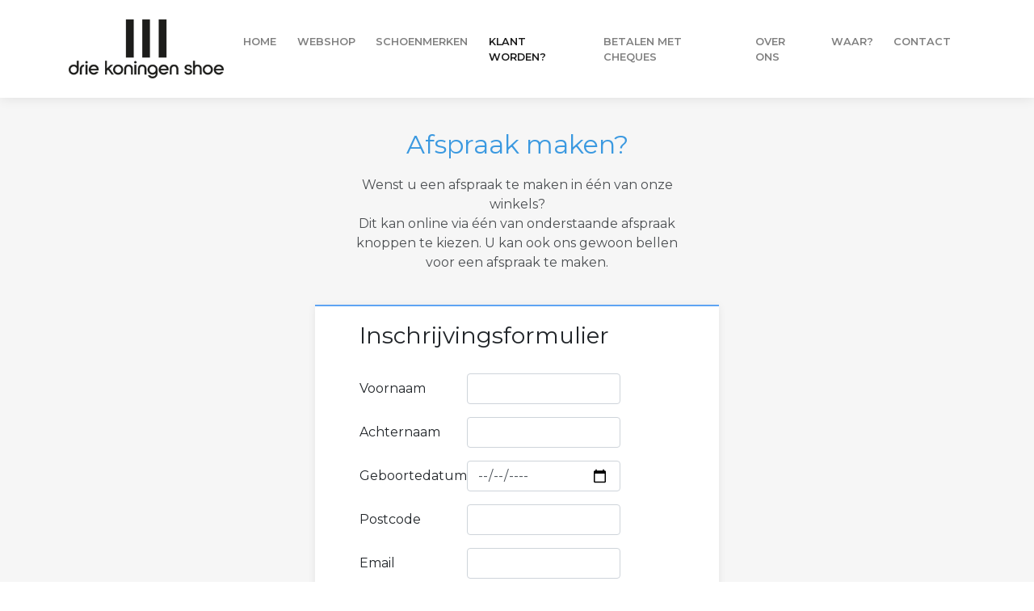

--- FILE ---
content_type: text/html
request_url: https://www.driekoningenshoe.be/klant-worden.html
body_size: 2769
content:
<!DOCTYPE html><html><head><meta charset="utf-8"><meta name="viewport" content="width=device-width, initial-scale=1.0, shrink-to-fit=no"><title>Klant worden - Drie Koningen Shoe</title><meta property="og:image" content="https://www.driekoningenshoe.be/assets/img/media/winkel/drie-koningen-shoe-og.jpg"><meta name="description" content="Grootste schoenwinkel in Antwerpen sinds 1962. Een overweldigende keuze aan schoenen voor Dames, Heren &amp; Kinderen."><meta property="og:type" content="website"><link rel="stylesheet" href="assets/bootstrap/css/bootstrap.min.css"><link rel="stylesheet" href="https://fonts.googleapis.com/css?family=Montserrat:400,400i,700,700i,600,600i&amp;display=swap"><link rel="stylesheet" href="https://cdnjs.cloudflare.com/ajax/libs/simple-line-icons/2.4.1/css/simple-line-icons.min.css"><link rel="stylesheet" href="assets/css/styles.min.css"><link rel="stylesheet" href="https://cdnjs.cloudflare.com/ajax/libs/baguettebox.js/1.10.0/baguetteBox.min.css"><!-- Global Site Tag (gtag.js) - Google Analytics -->
<script async src="https://www.googletagmanager.com/gtag/js?id=UA-75828265-1"></script>
<script>
  window.dataLayer = window.dataLayer || [];
  function gtag(){dataLayer.push(arguments);}
  gtag('js', new Date());

  gtag('config', 'UA-75828265-1');
</script>
<!-- Global site tag (gtag.js) - Google Analytics -->
<script async src="https://www.googletagmanager.com/gtag/js?id=G-30VD29MHKF"></script>
<script>
  window.dataLayer = window.dataLayer || [];
  function gtag(){dataLayer.push(arguments);}
  gtag('js', new Date());

  gtag('config', 'G-30VD29MHKF');
</script>
<script type="application/ld+json">
	{
  	"@context": "http://schema.org",
  	"@type": "LocalBusiness",
  	"address": {
    "@type": "PostalAddress",
    "addressLocality": "Berchem",
    "addressRegion": "Antwerpen",
    "postalCode":"2600",
    "streetAddress": "Driekoningenstraat 19"
  	},
  	"description": "Eén van de grootste schoenwinkels van Antwerpen sinds 1964  met overweldigende schoenenkeuze voor Dames, Heren & Kinderen",
  	"name": "Drie Koningen Shoe",
	"url": "https://www.driekoningenshoe.be/",
	"image": "https://www.driekoningenshoe.be/assets/img/media/winkel/drie-koningen-shoe-gevel.jpg",
	"logo": "https://www.driekoningenshoe.be/assets/img/logo/drie-koningen-shoe-logo.png",
	"priceRange" : "€20 - €180",
  	"telephone": "032391266",
  	"openingHours": "Mo,Tu,We,Th,Fr,Sa 09:15-18:00",
  	"geo": {
    "@type": "GeoCoordinates",
    "latitude": "51.195806",
    "longitude": "4.419889"
 		}, 			
  	"sameAs" : [ "https://www.facebook.com/DrieKoningenShoe/" ]
	}
</script>
<link rel="shortcut icon" href="https://www.driekoningenshoe.be/favicon.ico" type="image/x-icon" />
</head><body><nav class="navbar navbar-light navbar-expand-lg fixed-top bg-white clean-navbar"><div class="container"><a class="navbar-brand logo" style="width: 8em;" href="index.html"><img style="width: 8em;" src="assets/img/logo/drie-koningen-shoe-logo.png" alt="Drie Koningen Shoe logo"></a><button data-toggle="collapse" class="navbar-toggler" data-target="#navcol-1"><span class="sr-only">Toggle navigation</span><span class="navbar-toggler-icon"></span></button><div class="collapse navbar-collapse" id="navcol-1"><ul class="navbar-nav ml-auto"><li class="nav-item"><a class="nav-link" href="index.html">Home</a></li><li class="nav-item"><a class="nav-link" href="webshop.html">WEBSHOP</a></li><li class="nav-item"><a class="nav-link" href="schoenmerken-antwerpen.html">Schoenmerken</a></li><li class="nav-item"><a class="nav-link active" href="klant-worden.html">klant worden?</a></li><li class="nav-item"><a class="nav-link" href="betalen-met-consumptiecheques-ecocheques.html">Betalen met Cheques</a></li><li class="nav-item"><a class="nav-link" href="schoenwinkel-antwerpen.html">over ons</a></li><li class="nav-item"><a class="nav-link" href="winkels.html">Waar?</a></li><li class="nav-item"><a class="nav-link" href="contact.html">contact</a></li></ul></div></div></nav><main class="page contact-us-page"><section class="clean-block clean-form dark"><div class="container"><div class="block-heading"><h2 class="text-info">Afspraak maken?</h2><p>Wenst u een afspraak te maken in één van onze winkels? <br>Dit kan online via één van onderstaande afspraak knoppen te kiezen. U kan ook ons gewoon bellen voor een afspraak te maken.</p></div></div><div class="container"><div class="align-items-center align-self-center"><form class="align-items-center align-content-center custom-form" style="padding: 20px 55px 55px 55px;" data-bss-recipient="443991c5fdb0ccd83969e9d06e70b29a"><h3 style="margin: 0px 0px 30px;">Inschrijvingsformulier</h3><div class="form-row form-group"><div class="col-sm-4 label-column"><label class="col-form-label" for="name-input-field">Voornaam</label></div><div class="col-sm-6 input-column"><input class="form-control" type="text" name="Voornaam" required=""></div></div><div class="form-row form-group"><div class="col-sm-4 label-column"><label class="col-form-label" for="name-input-field">Achternaam</label></div><div class="col-sm-6 input-column"><input class="form-control" type="text" name="Familienaam" required=""></div></div><div class="form-row form-group"><div class="col-sm-4 label-column"><label class="col-form-label" for="name-input-field">Geboortedatum</label></div><div class="col-sm-6 input-column"><input class="form-control" name="Geboortedatum" required="" type="date"></div></div><div class="form-row form-group"><div class="col-sm-4 label-column"><label class="col-form-label" for="name-input-field">Postcode</label></div><div class="col-sm-6 input-column"><input class="form-control" type="text" name="Postcode" minlength="4" maxlength="4" pattern="[0-9]+"></div></div><div class="form-row form-group"><div class="col-sm-4 label-column"><label class="col-form-label" for="email-input-field">Email </label></div><div class="col-sm-6 input-column"><input class="form-control" type="email" name="Email" required="" pattern="[a-z0-9._%+-]+@[a-z0-9.-]+\.[a-z]{2,3}$"></div></div><div class="form-row form-group"><div class="col-sm-4 label-column"><label class="col-form-label" for="email-input-field">Gsm</label></div><div class="col-sm-6 input-column"><input class="form-control" type="text" name="Gsm" required="" pattern="[0-9]{10}"></div></div><div class="form-row form-group"><div class="col-sm-4 input-column"><div class="input-group"><div class="input-group-prepend"></div><div class="input-group-append"></div></div><label>Geslacht</label></div><div class="col"><div class="form-check">
  <input class="form-check-input" type="radio" name="geslachtRadio" id="radioMan" value="option1" checked>
  <label class="form-check-label" for="exampleRadios1">
    Man
  </label>
</div>
<div class="form-check">
  <input class="form-check-input" type="radio" name="geslachtRadio" id="radioVrouw" value="option2">
  <label class="form-check-label" for="exampleRadios2">
    Vrouw
  </label>
</div></div></div><div class="form-row form-group"><div class="col-sm-4 input-column"><div class="input-group"><div class="input-group-prepend"></div><div class="input-group-append"></div></div><label>Acties via:</label></div><div class="col"><div class="form-check"><input class="form-check-input" type="checkbox" id="formCheck-2"><label class="form-check-label" for="formCheck-2">Email</label></div><div class="form-check"><input class="form-check-input" type="checkbox" id="formCheck-3"><label class="form-check-label" for="formCheck-3">SMS</label></div></div></div><div class="form-check"><input class="form-check-input" type="checkbox" id="formCheck-1" required=""><label class="form-check-label" for="formCheck-1">Ik heb de algemene voorwaarden gelezen en goedgekeurd.</label></div><div class="form-row" style="margin: 0px;"><div class="col" style="padding: 0px;"><button class="btn btn-success btn-block active submit-button" style="margin: 20px 0px;" type="submit">Inschrijven</button></div></div></form></div></div></section></main><div class="newsletter-subscribe"></div><footer class="page-footer dark"><div class="container"><div class="row"><div class="col-sm-3"><h5>Get started</h5><ul><li><a href="index.html">Home</a></li><li><a href="klant-worden.html">Inschrijven</a></li><li><a href="webshop.html">Webshop</a></li></ul></div><div class="col-sm-3"><h5>Over Ons</h5><ul><li><a href="schoenwinkel-antwerpen.html">Wie zijn we?</a></li><li><a href="schoenmerken-antwerpen.html">Schoenmerken</a></li></ul></div><div class="col-sm-3"><h5>Support</h5><ul><li><a href="winkels.html">Waar kan je ons vinden?</a></li><li><a href="contact.html">Contacteren</a></li></ul></div><div class="col-sm-3"><h5>Sociale media</h5><ul><li><a href="https://www.facebook.com/DrieKoningenShoe/" target="_blank">Facebook</a></li><li><a href="https://www.instagram.com/driekoningenshoe" target="_blank">Instagram</a></li></ul></div></div></div><div class="footer-copyright"><p>© 2018 Drie Koningen Shoe - <strong>BTW</strong>: BE0412.714.412 - <strong>Tel:</strong> 03 239 12 66<br><em>Eén van de grootste schoenwinkel van Antwerpen sinds 1964.</em><br><br></p></div></footer><script src="https://cdnjs.cloudflare.com/ajax/libs/jquery/3.4.1/jquery.min.js"></script><script src="https://cdnjs.cloudflare.com/ajax/libs/twitter-bootstrap/4.6.1/js/bootstrap.bundle.min.js"></script><script src="assets/js/smart-forms.min.js"></script><script src="https://cdnjs.cloudflare.com/ajax/libs/baguettebox.js/1.10.0/baguetteBox.min.js"></script><script src="assets/js/script.min.js"></script><script defer src="https://static.cloudflareinsights.com/beacon.min.js/vcd15cbe7772f49c399c6a5babf22c1241717689176015" integrity="sha512-ZpsOmlRQV6y907TI0dKBHq9Md29nnaEIPlkf84rnaERnq6zvWvPUqr2ft8M1aS28oN72PdrCzSjY4U6VaAw1EQ==" data-cf-beacon='{"version":"2024.11.0","token":"513b7ac5e59b453da7e7c707c955ff04","r":1,"server_timing":{"name":{"cfCacheStatus":true,"cfEdge":true,"cfExtPri":true,"cfL4":true,"cfOrigin":true,"cfSpeedBrain":true},"location_startswith":null}}' crossorigin="anonymous"></script>
</body></html>

--- FILE ---
content_type: text/css
request_url: https://www.driekoningenshoe.be/assets/css/styles.min.css
body_size: 1412
content:
.clean-navbar .navbar-nav .nav-item{padding-right:.6rem}#3ks-button-margin{margin:20px;font-size:30px}.btn:not(:disabled):not(.disabled){margin:20px}.department-tabs{padding:15px;border:1px solid #e3e3e3;border-radius:4px;box-shadow:inset 0 0 10px rgba(0,0,0,.2);background-color:#f5f5f5}.department-tabs .tab-content{border-left:1px solid #ddd;border-bottom:1px solid #ddd;border-right:1px solid #ddd;background-color:#fff}.department-tabs li a{background-color:#f5f5f5}.department-tabs li.active a{background-color:#fff}.table-responsive.department-hours table.table{margin-bottom:0}.bs-icon{--bs-icon-size:0.75rem;display:flex;flex-shrink:0;justify-content:center;align-items:center;font-size:var(--bs-icon-size);width:calc(var(--bs-icon-size) * 2);height:calc(var(--bs-icon-size) * 2);color:var(--primary)}.bs-icon-xs{--bs-icon-size:1rem;width:calc(var(--bs-icon-size) * 1.5);height:calc(var(--bs-icon-size) * 1.5)}.bs-icon-sm{--bs-icon-size:1rem}.bs-icon-md{--bs-icon-size:1.5rem}.bs-icon-lg{--bs-icon-size:2rem}.bs-icon-xl{--bs-icon-size:2.5rem}.bs-icon.bs-icon-primary{color:var(--white);background:var(--primary)}.bs-icon.bs-icon-primary-light{color:var(--primary);background:rgba(0,123,255,.2)}.bs-icon.bs-icon-semi-white{color:var(--primary);background:rgba(255,255,255,.5)}.bs-icon.bs-icon-rounded{border-radius:.5rem}.bs-icon.bs-icon-circle{border-radius:50%}.highlight-blue{color:#fff;background-color:#1e6add;padding:50px 0}.highlight-blue p{color:#c4d5ef;line-height:1.5}.highlight-blue h2{font-weight:400;margin-bottom:25px;line-height:1.5;padding-top:0;margin-top:0;color:inherit}.highlight-blue .intro,.newsletter-subscribe .intro{font-size:16px;max-width:500px;margin:0 auto 25px}.highlight-blue .buttons{text-align:center}.highlight-blue .buttons .btn{padding:16px 32px;margin:6px;border:none;background:0 0;box-shadow:none;text-shadow:none;opacity:.9;text-transform:uppercase;font-weight:700;font-size:13px;letter-spacing:.4px;line-height:1}.highlight-blue .buttons .btn:hover,.newsletter-subscribe form .btn:hover,.register-form .custom-form .dropdown ul li a:hover,.sp-thumbs a:hover{opacity:1}.highlight-blue .buttons .btn:active,.newsletter-subscribe form .btn:active{transform:translateY(1px)}.highlight-blue .buttons .btn-primary,.highlight-blue .buttons .btn-primary:active{border:2px solid rgba(255,255,255,.7);border-radius:6px;color:#ebeff1;box-shadow:none;text-shadow:none;padding:14px 24px;background:0 0;transition:background-color .25s}.map-clean{color:#313437;background-color:#fff}.map-clean p{color:#7d8285}.map-clean h2{font-weight:700;margin-bottom:40px;padding-top:40px;color:inherit}@media (max-width:767px){.map-clean h2{margin-bottom:25px;padding-top:25px;font-size:24px}}.map-clean .intro{font-size:16px;max-width:500px;margin:0 auto 40px}.map-clean iframe{background-color:#eee}.newsletter-subscribe{color:#313437;background-color:#fff;padding:50px 0}.newsletter-subscribe p{color:#7d8285;line-height:1.5}.newsletter-subscribe h2{font-size:24px;font-weight:700;margin-bottom:25px;line-height:1.5;padding-top:0;margin-top:0;color:inherit}.newsletter-subscribe .intro p{margin-bottom:35px}.newsletter-subscribe form{justify-content:center}.newsletter-subscribe form .form-control{background:#eff1f4;border:none;border-radius:3px;box-shadow:none;outline:0;color:inherit;text-indent:9px;height:45px;margin-right:10px;min-width:250px}.newsletter-subscribe form .btn{padding:16px 32px;border:none;background:0 0;box-shadow:none;text-shadow:none;opacity:.9;text-transform:uppercase;font-weight:700;font-size:13px;letter-spacing:.4px;line-height:1}.newsletter-subscribe form .btn-primary{background-color:#055ada!important;color:#fff;outline:0!important}.register-form form.custom-form{padding:55px;box-sizing:border-box;background-color:#fff;box-shadow:0 1px 3px 0 rgba(0,0,0,.1);font:bold 14px sans-serif;text-align:center;margin:50px;color:#333}@media (max-width:400px){.register-form form.custom-form{padding:55px 10px}}.register-form .custom-form h1{display:inline-block;color:#4c565e;font-size:24px;font-weight:700;padding:0 10px 15px;margin-bottom:60px;border-bottom:2px solid #6caee0}.register-form .custom-form .form-group{margin-bottom:25px}.register-form .custom-form .label-column{text-align:right;color:#5f5f5f}@media (max-width:768px){.register-form .custom-form .label-column{text-align:left}}.register-form .custom-form .input-column{color:#5f5f5f;text-align:left}.register-form .custom-form .input-column input{color:#5f5f5f;box-shadow:1px 2px 4px 0 rgba(0,0,0,.08);padding:12px;border:1px solid #dbdbdb;border-radius:2px;height:42px}.register-form .custom-form .dropdown .dropdown-toggle{background:#fff;border:1px solid #dbdbdb;box-shadow:1px 2px 4px 0 rgba(0,0,0,.08);color:#333;outline:0}.register-form .custom-form .dropdown ul{background:#fff}.register-form .custom-form .dropdown ul li a{background:#fff;color:#333;opacity:.8}.register-form .custom-form .submit-button{border-radius:2px;background:#6caee0;color:#fff;font-weight:700;box-shadow:1px 2px 4px 0 rgba(0,0,0,.08);padding:14px 22px;border:0;margin:30px;outline:0}body,html{height:100%;width:100%}.sp-loading{text-align:center;max-width:270px;padding:15px;border:5px solid #eee;border-radius:3px;font-size:12px;color:#888}.sp-wrap{display:none;line-height:0;font-size:0;background:#eee;border:5px solid #eee;border-radius:3px;position:relative;margin:0 25px 15px 0;float:left;max-width:300px}.sp-thumbs{text-align:left;display:inline-block}.sp-thumbs img{min-height:50px;min-width:50px;max-width:50px}.sp-thumbs a:link,.sp-thumbs a:visited{width:50px;height:50px;overflow:hidden;opacity:.3;display:inline-block;background-size:cover;background-position:center;-webkit-transition:.2s ease-out;-moz-transition:.2s ease-out;-ms-transition:all .2s ease-out;-o-transition:.2s ease-out;transition:.2s ease-out}.sp-current,.sp-thumbs a:active{opacity:1!important;position:relative}.sp-large{position:relative;overflow:hidden;top:0;left:0}.sp-large a img{max-width:100%;height:auto}.sp-large a{display:block}.sp-zoom{position:absolute;left:-50%;top:-50%;cursor:-webkit-zoom-in;cursor:-moz-zoom-in;cursor:zoom-in;display:none}.sp-lightbox{position:fixed;top:0;left:0;height:100%;width:100%;background:rgba(0,0,0,.9);z-index:1031;display:none;cursor:pointer}.sp-lightbox img{position:absolute;margin:auto;top:0;bottom:0;left:0;right:0;max-width:90%;max-height:90%;border:2px solid #fff}#sp-next,#sp-prev{position:absolute;top:50%;margin-top:-25px;z-index:501;color:#fff;padding:14px;text-decoration:none;background:#000;border-radius:25px;border:2px solid #fff;width:50px;height:50px;box-sizing:border-box;transition:.2s}#sp-prev{left:10px}#sp-prev:before{content:'';border:7px solid transparent;border-right:15px solid #fff;position:absolute;top:16px;left:7px}#sp-next{right:10px}#sp-next:before{content:'';border:7px solid transparent;border-left:15px solid #fff;position:absolute;top:16px;left:18px}#sp-next:hover,#sp-prev:hover{background:#444}@media screen and (max-width:400px){.sp-wrap{margin:0 0 15px}#sp-next,#sp-prev{top:auto;margin-top:0;bottom:25px}}

--- FILE ---
content_type: application/javascript
request_url: https://www.driekoningenshoe.be/assets/js/smart-forms.min.js
body_size: 4255
content:
!function i(s,a,u){function l(t,e){if(!a[t]){if(!s[t]){var n="function"==typeof require&&require;if(!e&&n)return n(t,!0);if(c)return c(t,!0);var r=new Error("Cannot find module '"+t+"'");throw r.code="MODULE_NOT_FOUND",r}var o=a[t]={exports:{}};s[t][0].call(o.exports,function(e){return l(s[t][1][e]||e)},o,o.exports,i,s,a,u)}return a[t].exports}for(var c="function"==typeof require&&require,e=0;e<u.length;e++)l(u[e]);return l}({1:[function(e,t,n){"use strict";var o=e("./src/Form"),r=e("./src/helpers/on"),i=e("./src/helpers/trigger"),s=e("./src/helpers/isValidURL"),a=e("./src/helpers/addStyles"),u=(e("./src/helpers/messages"),"https://bootstrapstudio.io/smartform-handler"),l="https://bootstrapstudio.io/smartform-iframe?large=1",c="showMessage",f=null,p=document.createElement("iframe"),h=document.createElement("div");function g(){d(h),d(p),i(f.element,"smart-form-closed")}function d(e){for(;e.firstChild;)e.removeChild(e.firstChild);e.parentNode.removeChild(e)}function y(e){m({operation:c,message:e.message||"",status:e.status||"loading",title:e.title||""},"*")}function m(e,t){p.contentWindow.postMessage(e,t)}function v(){var e=0<arguments.length&&void 0!==arguments[0]?arguments[0]:{};e.redirectURL&&s(e.redirectURL)?window.location.href=e.redirectURL:(i(f.element,"smart-form-sent"),y({status:"success",title:e.title,message:e.message}),f.reset())}function b(){var e=0<arguments.length&&void 0!==arguments[0]?arguments[0]:{};i(f.element,"smart-form-error"),y({status:"error",title:e.title,message:e.message})}a(p,{position:"fixed",top:"50%",left:"50%",transform:"translate(-50%, -50%)",display:"block",maxWidth:"100%",width:"600px",height:"500px",background:"white",border:"none",borderRadius:"10px",zIndex:"9999"}),a(h,{position:"fixed",display:"block",top:"0",width:"100%",height:"100%",backgroundColor:"rgba(0,0,0,0.7)",zIndex:"9998"}),r(p,"load",null,function(){if(!f)return;10485760<f.getFileSize()?y({status:"error",title:f.getMessage("filesize","title",f.getMessage("error","title")),message:f.getMessage("filesize","message")}):m({operation:"showRecaptcha"},"*")}),r(window,"message",null,function(e){var t=e.data,n=t.operation,r=t.recaptchaToken;"submitEmail"===n?(o=r,f.submit(u,"POST",[{name:"recaptchaToken",value:o},{name:"sentFromURL",value:window.location.href}])):"closeIframe"===n&&g();var o}),r(document,"submit","form[data-bss-recipient]",function(e){e.preventDefault(),f=new o(e.target,{onSuccess:v,onError:b,beforeSend:function(e){return y(Object.assign({status:"loading"},e))}}),t=new URL(l),n=new URLSearchParams(t.search.slice(1)),r=f.getMessage("close"),n.append("closeBtnText",r),t.search=n.toString(),p.src=t.toString(),document.body.appendChild(p),document.body.appendChild(h);var t,n,r},!0),r(h,"click",null,g)},{"./src/Form":6,"./src/helpers/addStyles":10,"./src/helpers/isValidURL":11,"./src/helpers/messages":12,"./src/helpers/on":13,"./src/helpers/trigger":14}],2:[function(e,t,n){"use strict";var r=function(){function r(e,t){for(var n=0;n<t.length;n++){var r=t[n];r.enumerable=r.enumerable||!1,r.configurable=!0,"value"in r&&(r.writable=!0),Object.defineProperty(e,r.key,r)}}return function(e,t,n){return t&&r(e.prototype,t),n&&r(e,n),e}}();var o=function(){function t(){!function(e,t){if(!(e instanceof t))throw new TypeError("Cannot call a class as a function")}(this,t)}return r(t,null,[{key:"get",value:function(e){e.method="GET",t.send(e)}},{key:"post",value:function(e){e.method="POST",t.send(e)}},{key:"send",value:function(n){var e=n.headers||{"X-Requested-With":"XMLHttpRequest"},t=n.body||null,r=n.method||(t?"POST":"GET"),o=n.url,i=new XMLHttpRequest;for(var s in n.beforeSend&&n.beforeSend(),i.open(r,o,!0),i.onload=function(e){if(4===i.readyState){var t={};try{t=JSON.parse(i.responseText),200===i.status?n.success&&n.success(t):n.error&&n.error(t)}catch(e){console.error(e)}}},i.onerror=function(e){n.error&&n.error({})},e)i.setRequestHeader(s,e[s]);i.send(t)}}]),t}();t.exports=o},{}],3:[function(e,t,n){"use strict";var r=function(){function r(e,t){for(var n=0;n<t.length;n++){var r=t[n];r.enumerable=r.enumerable||!1,r.configurable=!0,"value"in r&&(r.writable=!0),Object.defineProperty(e,r.key,r)}}return function(e,t,n){return t&&r(e.prototype,t),n&&r(e,n),e}}();var o=e("./RadioButton"),i=function(e){function t(){return function(e,t){if(!(e instanceof t))throw new TypeError("Cannot call a class as a function")}(this,t),function(e,t){if(!e)throw new ReferenceError("this hasn't been initialised - super() hasn't been called");return!t||"object"!=typeof t&&"function"!=typeof t?e:t}(this,(t.__proto__||Object.getPrototypeOf(t)).apply(this,arguments))}return function(e,t){if("function"!=typeof t&&null!==t)throw new TypeError("Super expression must either be null or a function, not "+typeof t);e.prototype=Object.create(t&&t.prototype,{constructor:{value:e,enumerable:!1,writable:!0,configurable:!0}}),t&&(Object.setPrototypeOf?Object.setPrototypeOf(e,t):e.__proto__=t)}(t,o),r(t,[{key:"getType",value:function(){return"checkbox"}},{key:"hasValue",value:function(){return!0}},{key:"getName",value:function(){return this.hasMultipleValues()?function e(t,n,r){null===t&&(t=Function.prototype);var o=Object.getOwnPropertyDescriptor(t,n);if(void 0===o){var i=Object.getPrototypeOf(t);return null===i?void 0:e(i,n,r)}if("value"in o)return o.value;var s=o.get;return void 0!==s?s.call(r):void 0}(t.prototype.__proto__||Object.getPrototypeOf(t.prototype),"getName",this).call(this):""}},{key:"hasMultipleValues",value:function(){return!!this.getSiblings().length}}]),t}();t.exports=i},{"./RadioButton":8}],4:[function(e,t,n){"use strict";var o=function(){function r(e,t){for(var n=0;n<t.length;n++){var r=t[n];r.enumerable=r.enumerable||!1,r.configurable=!0,"value"in r&&(r.writable=!0),Object.defineProperty(e,r.key,r)}}return function(e,t,n){return t&&r(e.prototype,t),n&&r(e,n),e}}();var r=function(){function r(e){!function(e,t){if(!(e instanceof t))throw new TypeError("Cannot call a class as a function")}(this,r),this.element=e,this.id=e.id.trim(),this.text=e.innerText.trim()}return o(r,[{key:"isTag",value:function(e){return this.element.tagName.toLowerCase()===e.toLowerCase()}},{key:"find",value:function(e){return this.element.querySelector(e)}},{key:"findAll",value:function(e){return this.element.querySelectorAll(e)}},{key:"getParentByTag",value:function(e){for(var t=this.element;(t=t.parentNode)&&t!==document;){var n=new r(t,this.form);if(n.isTag(e))return n}return null}}]),r}();t.exports=r},{}],5:[function(e,t,n){"use strict";var r=function(){function r(e,t){for(var n=0;n<t.length;n++){var r=t[n];r.enumerable=r.enumerable||!1,r.configurable=!0,"value"in r&&(r.writable=!0),Object.defineProperty(e,r.key,r)}}return function(e,t,n){return t&&r(e.prototype,t),n&&r(e,n),e}}();var o=e("./FormField"),i=function(e){function t(){return function(e,t){if(!(e instanceof t))throw new TypeError("Cannot call a class as a function")}(this,t),function(e,t){if(!e)throw new ReferenceError("this hasn't been initialised - super() hasn't been called");return!t||"object"!=typeof t&&"function"!=typeof t?e:t}(this,(t.__proto__||Object.getPrototypeOf(t)).apply(this,arguments))}return function(e,t){if("function"!=typeof t&&null!==t)throw new TypeError("Super expression must either be null or a function, not "+typeof t);e.prototype=Object.create(t&&t.prototype,{constructor:{value:e,enumerable:!1,writable:!0,configurable:!0}}),t&&(Object.setPrototypeOf?Object.setPrototypeOf(e,t):e.__proto__=t)}(t,o),r(t,[{key:"getType",value:function(){return"file"}},{key:"getData",value:function(){for(var e=[],t=0;t<this.element.files.length;t++)e.push({name:(this.isNameSet()?this.getName():this.identifier)+(1<this.element.files.length?"[]":""),value:this.element.files[t]});return e}},{key:"getSize",value:function(){for(var e=0,t=0;t<this.element.files.length;t++)e+=this.element.files[t].size;return e}}]),t}();t.exports=i},{"./FormField":7}],6:[function(e,t,n){"use strict";var o=function(){function r(e,t){for(var n=0;n<t.length;n++){var r=t[n];r.enumerable=r.enumerable||!1,r.configurable=!0,"value"in r&&(r.writable=!0),Object.defineProperty(e,r.key,r)}}return function(e,t,n){return t&&r(e.prototype,t),n&&r(e,n),e}}();var i=e("./Component"),s=e("./Checkbox"),a=e("./FormField"),u=e("./RadioButton"),l=e("./Select"),c=e("./FileField"),f=e("./Ajax"),p=e("./helpers/messages"),r=function(e){function r(e,t){!function(e,t){if(!(e instanceof t))throw new TypeError("Cannot call a class as a function")}(this,r);var n=function(e,t){if(!e)throw new ReferenceError("this hasn't been initialised - super() hasn't been called");return!t||"object"!=typeof t&&"function"!=typeof t?e:t}(this,(r.__proto__||Object.getPrototypeOf(r)).call(this,e));return n.options=t,n.recipient=e.getAttribute("data-bss-recipient"),n.redirectURL=e.getAttribute("data-bss-redirect-url")||"",n.initialize(),n}return function(e,t){if("function"!=typeof t&&null!==t)throw new TypeError("Super expression must either be null or a function, not "+typeof t);e.prototype=Object.create(t&&t.prototype,{constructor:{value:e,enumerable:!1,writable:!0,configurable:!0}}),t&&(Object.setPrototypeOf?Object.setPrototypeOf(e,t):e.__proto__=t)}(r,i),o(r,[{key:"initialize",value:function(){var e=this.element.querySelectorAll("input, textarea, select");this.fields=[];for(var t=0;t<e.length;t++){"submit"!==e[t].type&&this.fields.push(this.createChild(e[t],"field-"+t))}}},{key:"createChild",value:function(e,t){var n=void 0;switch(e.tagName.toLowerCase()){case"input":n="radio"===e.type?new u(e,this,t):"checkbox"===e.type?new s(e,this,t):"file"===e.type?new c(e,this,t):new a(e,this,t);break;case"select":n=new l(e,this,t);break;default:n=new a(e,this,t)}return n}},{key:"getDataFields",value:function(){return this.fields.filter(function(e){return"file"!==e.getType()})}},{key:"getFileFields",value:function(){return this.fields.filter(function(e){return"file"===e.getType()})}},{key:"getData",value:function(){var n=this.getDataFields().slice(),r=[];return n.forEach(function(e){if(e.hasValue())if(e.hasMultipleValues()){var t={name:e.getName(),data:{type:e.getType(),value:[].concat(e.getValue())}};"checkbox"===e.getType()&&e.getSiblings().forEach(function(e){t.data.value.push(e.getValue()),n.splice(n.indexOf(e),1)}),r=r.concat(t)}else r=r.concat(e.getData())}),r}},{key:"getFiles",value:function(){var t=[];return this.getFileFields().forEach(function(e){e.hasValue()&&(t=t.concat(e.getData()))}),t}},{key:"getFieldsByType",value:function(t){return this.fields.filter(function(e){return e instanceof t})}},{key:"getFileSize",value:function(){var e=this.getFieldsByType(c),t=0;return e.forEach(function(e){t+=e.getSize()}),t}},{key:"getAttributeForMessage",value:function(){return"data-bss-"+[0<arguments.length&&void 0!==arguments[0]?arguments[0]:"",1<arguments.length&&void 0!==arguments[1]?arguments[1]:""].filter(function(e){return!!e}).join("-")}},{key:"getKeyForMessage",value:function(){return[0<arguments.length&&void 0!==arguments[0]?arguments[0]:"",1<arguments.length&&void 0!==arguments[1]?arguments[1]:""].filter(function(e){return!!e}).join(".")}},{key:"getDefaultMessage",value:function(){var e=0<arguments.length&&void 0!==arguments[0]?arguments[0]:"",t=1<arguments.length&&void 0!==arguments[1]?arguments[1]:"",n=2<arguments.length&&void 0!==arguments[2]?arguments[2]:"";return p[this.getKeyForMessage(e,t)]||n}},{key:"getCustomMessage",value:function(){var e=0<arguments.length&&void 0!==arguments[0]?arguments[0]:"",t=1<arguments.length&&void 0!==arguments[1]?arguments[1]:"",n=2<arguments.length&&void 0!==arguments[2]?arguments[2]:"";return this.element.getAttribute(this.getAttributeForMessage(e,t))||n}},{key:"getMessage",value:function(){var e=0<arguments.length&&void 0!==arguments[0]?arguments[0]:"",t=1<arguments.length&&void 0!==arguments[1]?arguments[1]:"",n=2<arguments.length&&void 0!==arguments[2]?arguments[2]:"";return this.getCustomMessage(e,t,n)||this.getDefaultMessage(e,t,n)||n}},{key:"submit",value:function(e,t){var n=2<arguments.length&&void 0!==arguments[2]?arguments[2]:[],r=this.getFiles(),o=new FormData,i=[].filter.call(this.element.attributes,function(e){return e.name.match(/^data-bss-/g)}).map(function(e){return{name:e.name.replace("data-bss-",""),value:e.value}});r=r.concat(n,i);for(var s=0;s<r.length;s++)o.append(r[s].name,r[s].value);o.append("data",JSON.stringify(this.getData())),f.send({url:e,method:t,body:o,error:this.onError.bind(this),success:this.onSuccess.bind(this),beforeSend:this.beforeSend.bind(this)})}},{key:"reset",value:function(){this.element.reset()}},{key:"beforeSend",value:function(){var e={title:this.getMessage("loading","title"),message:this.getMessage("loading","message")};this.options.beforeSend&&this.options.beforeSend(e)}},{key:"onSuccess",value:function(e){var t={title:this.getMessage("success","title"),message:this.getMessage("success","message"),redirectURL:this.redirectURL};this.options.onSuccess&&this.options.onSuccess(t)}},{key:"onError",value:function(e){var t={};e&&e.error&&(t.title=this.getMessage(e.error.type,"title",this.getMessage("error","title")),t.message=this.getMessage(e.error.type,"message")),t.title&&t.message||(t.title=t.title||this.getMessage("error","title"),t.message=t.message||this.getMessage("error","message")),this.options.onError&&this.options.onError(t)}}]),r}();t.exports=r},{"./Ajax":2,"./Checkbox":3,"./Component":4,"./FileField":5,"./FormField":7,"./RadioButton":8,"./Select":9,"./helpers/messages":12}],7:[function(e,t,n){"use strict";var r=function(){function r(e,t){for(var n=0;n<t.length;n++){var r=t[n];r.enumerable=r.enumerable||!1,r.configurable=!0,"value"in r&&(r.writable=!0),Object.defineProperty(e,r.key,r)}}return function(e,t,n){return t&&r(e.prototype,t),n&&r(e,n),e}}();var i=e("./Component"),o=function(e){function o(e,t,n){!function(e,t){if(!(e instanceof t))throw new TypeError("Cannot call a class as a function")}(this,o);var r=function(e,t){if(!e)throw new ReferenceError("this hasn't been initialised - super() hasn't been called");return!t||"object"!=typeof t&&"function"!=typeof t?e:t}(this,(o.__proto__||Object.getPrototypeOf(o)).call(this,e));return r.form=t,r.identifier=n,r}return function(e,t){if("function"!=typeof t&&null!==t)throw new TypeError("Super expression must either be null or a function, not "+typeof t);e.prototype=Object.create(t&&t.prototype,{constructor:{value:e,enumerable:!1,writable:!0,configurable:!0}}),t&&(Object.setPrototypeOf?Object.setPrototypeOf(e,t):e.__proto__=t)}(o,i),r(o,[{key:"getType",value:function(){return this.element.type||"text"}},{key:"hasValue",value:function(){return!!this.getValue()}},{key:"hasMultipleValues",value:function(){return!!this.element.multiple}},{key:"getValue",value:function(){return this.element.value.trim()}},{key:"getName",value:function(){var e=this.element.name.trim();if(!e){var t=this.getLabel();e=t?t.text:this.element.placeholder?this.element.placeholder:this.id?this.id:this.getDefaultName()}return this.normalizeName(e)}},{key:"getDefaultName",value:function(){return"Not Defined"}},{key:"isNameSet",value:function(){return this.getName()!==this.getDefaultName()}},{key:"normalizeName",value:function(e){return e.trim()}},{key:"getData",value:function(){return{name:this.getName(),data:{type:this.getType(),value:this.getValue()}}}},{key:"getLabel",value:function(){var e=void 0;if(this.id&&(e=this.form.find("label[for="+this.id+"]")))return new i(e);if(e=this.getParentByTag("label"))return e;var t=this.element.previousElementSibling?new i(this.element.previousElementSibling):null;return t&&t.isTag("label")?t:null}},{key:"getSiblings",value:function(){var t=this;return this.element.name.trim()?this.form.getFieldsByType(this.constructor).filter(function(e){return e!==t&&e.element.name===t.element.name}):[]}}]),o}();t.exports=o},{"./Component":4}],8:[function(e,t,n){"use strict";var r=function(){function r(e,t){for(var n=0;n<t.length;n++){var r=t[n];r.enumerable=r.enumerable||!1,r.configurable=!0,"value"in r&&(r.writable=!0),Object.defineProperty(e,r.key,r)}}return function(e,t,n){return t&&r(e.prototype,t),n&&r(e,n),e}}(),o=function e(t,n,r){null===t&&(t=Function.prototype);var o=Object.getOwnPropertyDescriptor(t,n);if(void 0===o){var i=Object.getPrototypeOf(t);return null===i?void 0:e(i,n,r)}if("value"in o)return o.value;var s=o.get;return void 0!==s?s.call(r):void 0};var i=e("./FormField"),s=function(e){function n(){return function(e,t){if(!(e instanceof t))throw new TypeError("Cannot call a class as a function")}(this,n),function(e,t){if(!e)throw new ReferenceError("this hasn't been initialised - super() hasn't been called");return!t||"object"!=typeof t&&"function"!=typeof t?e:t}(this,(n.__proto__||Object.getPrototypeOf(n)).apply(this,arguments))}return function(e,t){if("function"!=typeof t&&null!==t)throw new TypeError("Super expression must either be null or a function, not "+typeof t);e.prototype=Object.create(t&&t.prototype,{constructor:{value:e,enumerable:!1,writable:!0,configurable:!0}}),t&&(Object.setPrototypeOf?Object.setPrototypeOf(e,t):e.__proto__=t)}(n,i),r(n,[{key:"getType",value:function(){return"radio"}},{key:"hasValue",value:function(){return o(n.prototype.__proto__||Object.getPrototypeOf(n.prototype),"hasValue",this).call(this)&&this.element.checked}},{key:"getValue",value:function(){var e=this.getLabel(),t=void 0;return e&&(t=e.text),{value:t||o(n.prototype.__proto__||Object.getPrototypeOf(n.prototype),"getValue",this).call(this),active:this.element.checked}}}]),n}();t.exports=s},{"./FormField":7}],9:[function(e,t,n){"use strict";var o=function(){function r(e,t){for(var n=0;n<t.length;n++){var r=t[n];r.enumerable=r.enumerable||!1,r.configurable=!0,"value"in r&&(r.writable=!0),Object.defineProperty(e,r.key,r)}}return function(e,t,n){return t&&r(e.prototype,t),n&&r(e,n),e}}();var i=e("./FormField"),r=function(e){function r(e,t){!function(e,t){if(!(e instanceof t))throw new TypeError("Cannot call a class as a function")}(this,r);var n=function(e,t){if(!e)throw new ReferenceError("this hasn't been initialised - super() hasn't been called");return!t||"object"!=typeof t&&"function"!=typeof t?e:t}(this,(r.__proto__||Object.getPrototypeOf(r)).call(this,e,t));return n.options=n.element.options,n}return function(e,t){if("function"!=typeof t&&null!==t)throw new TypeError("Super expression must either be null or a function, not "+typeof t);e.prototype=Object.create(t&&t.prototype,{constructor:{value:e,enumerable:!1,writable:!0,configurable:!0}}),t&&(Object.setPrototypeOf?Object.setPrototypeOf(e,t):e.__proto__=t)}(r,i),o(r,[{key:"getType",value:function(){return"select"}},{key:"getValue",value:function(){for(var e=[],t=0;t<this.options.length;t++)this.options[t].selected&&e.push({value:this.options[t].textContent});return e}}]),r}();t.exports=r},{"./FormField":7}],10:[function(e,t,n){"use strict";t.exports=function(e,t){for(var n in t)e.style[n]=t[n]}},{}],11:[function(e,t,n){"use strict";t.exports=function(e){try{return e=/^https?:\/\//i.test(e)?new URL(e):new URL(e,window.location.origin),!0}catch(e){return!1}}},{}],12:[function(e,t,n){"use strict";t.exports={close:"Close","loading.title":"","loading.message":"Sending...","success.title":"Success","success.message":"Your message has been delivered.","error.title":"Oops...","error.message":"Something went wrong, please try again later.","filesize.title":"Oops, files are too big!","filesize.message":"Total size should be less than 10mb.","unknown-recipient.title":"Unknown recipient","unknown-recipient.message":"We couldn't locate the email address for sending this form.","empty-form.title":"The form is empty!","empty-form.message":"Please fill in the required fields and try again."}},{}],13:[function(e,t,n){"use strict";t.exports=function(e,t,a,u,n){var r,l=void 0;n=n||!1,(l=e?"string"==typeof e?document.querySelector(e):e:document)&&(r=n?function(e){for(var t=l.querySelectorAll(a),n=e.target,r=0,o=t.length;r<o;r++)for(var i=n,s=t[r];i&&i!==l;){if(i===s)return u.call(s,e);i=i.parentNode}}:u,l.addEventListener(t,r))}},{}],14:[function(e,t,n){"use strict";t.exports=function(e,t){var n=new Event(t,{bubbles:!0,cancelable:!0});setTimeout(function(){e.dispatchEvent(n)},0)}},{}]},{},[1]);
